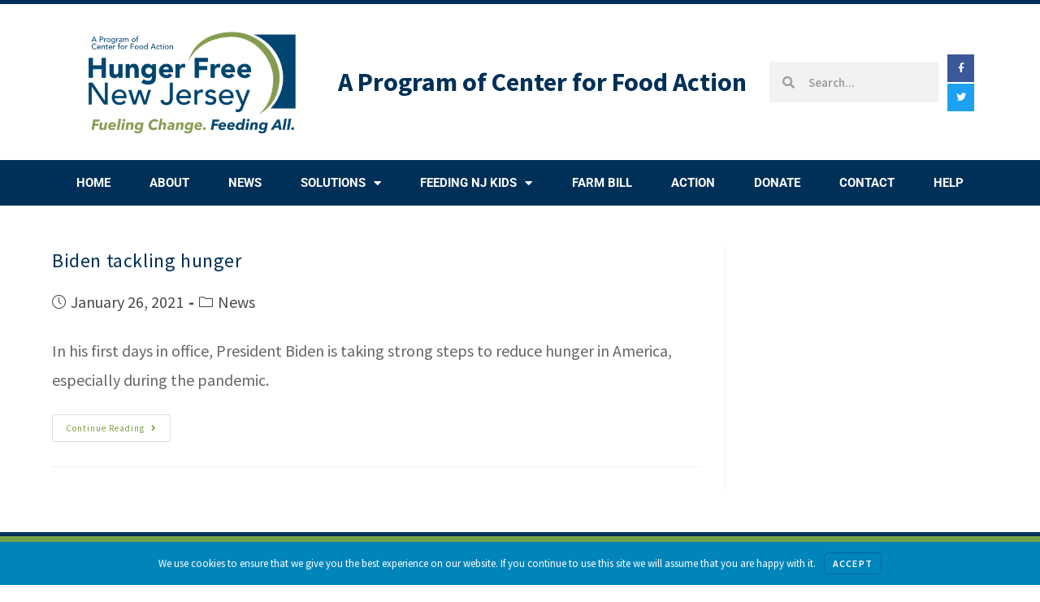

--- FILE ---
content_type: text/css
request_url: https://hungerfreenj.org/wp-content/uploads/elementor/css/post-3186.css?ver=1768656397
body_size: 324
content:
.elementor-kit-3186{--e-global-color-primary:#003057;--e-global-color-secondary:#54595F;--e-global-color-text:#666666;--e-global-color-accent:#77A244;--e-global-color-42bcf95f:#F6F4F2;--e-global-color-15d8b235:#7A7A7A;--e-global-color-16887258:#61CE70;--e-global-color-3891848e:#4054B2;--e-global-color-7b0b835a:#FFF;--e-global-color-761155c:#3F6315;--e-global-typography-primary-font-family:"Source Sans Pro";--e-global-typography-primary-font-weight:700;--e-global-typography-secondary-font-family:"Source Sans Pro";--e-global-typography-secondary-font-weight:500;--e-global-typography-text-font-family:"Source Sans Pro";--e-global-typography-text-font-weight:600;--e-global-typography-accent-font-family:"Source Sans Pro";--e-global-typography-accent-font-weight:700;}.elementor-kit-3186 e-page-transition{background-color:#FFBC7D;}.elementor-section.elementor-section-boxed > .elementor-container{max-width:1140px;}.e-con{--container-max-width:1140px;}.elementor-widget:not(:last-child){margin-block-end:20px;}.elementor-element{--widgets-spacing:20px 20px;--widgets-spacing-row:20px;--widgets-spacing-column:20px;}{}h1.entry-title{display:var(--page-title-display);}@media(max-width:1024px){.elementor-section.elementor-section-boxed > .elementor-container{max-width:1024px;}.e-con{--container-max-width:1024px;}}@media(max-width:767px){.elementor-section.elementor-section-boxed > .elementor-container{max-width:767px;}.e-con{--container-max-width:767px;}}

--- FILE ---
content_type: text/css
request_url: https://hungerfreenj.org/wp-content/uploads/elementor/css/post-94.css?ver=1768656397
body_size: 1441
content:
.elementor-94 .elementor-element.elementor-element-566aa840 > .elementor-container > .elementor-column > .elementor-widget-wrap{align-content:center;align-items:center;}.elementor-94 .elementor-element.elementor-element-566aa840:not(.elementor-motion-effects-element-type-background), .elementor-94 .elementor-element.elementor-element-566aa840 > .elementor-motion-effects-container > .elementor-motion-effects-layer{background-color:#ffffff;}.elementor-94 .elementor-element.elementor-element-566aa840 > .elementor-container{min-height:180px;}.elementor-94 .elementor-element.elementor-element-566aa840{border-style:solid;border-width:5px 0px 0px 0px;border-color:#003057;transition:background 0.3s, border 0.3s, border-radius 0.3s, box-shadow 0.3s;margin-top:0px;margin-bottom:0px;padding:0px 0px 0px 0px;}.elementor-94 .elementor-element.elementor-element-566aa840 > .elementor-background-overlay{transition:background 0.3s, border-radius 0.3s, opacity 0.3s;}.elementor-widget-theme-site-logo .widget-image-caption{color:var( --e-global-color-text );font-family:var( --e-global-typography-text-font-family ), Sans-serif;font-weight:var( --e-global-typography-text-font-weight );}.elementor-94 .elementor-element.elementor-element-49a214e1{text-align:left;}.elementor-94 .elementor-element.elementor-element-49a214e1 img{width:100%;}.elementor-widget-heading .elementor-heading-title{font-family:var( --e-global-typography-primary-font-family ), Sans-serif;font-weight:var( --e-global-typography-primary-font-weight );color:var( --e-global-color-primary );}.elementor-94 .elementor-element.elementor-element-a5a877d .elementor-heading-title{font-size:32px;}.elementor-94 .elementor-element.elementor-element-d28873c > .elementor-container > .elementor-column > .elementor-widget-wrap{align-content:center;align-items:center;}.elementor-94 .elementor-element.elementor-element-cd5b562 > .elementor-element-populated{margin:0px 0px 0px 0px;--e-column-margin-right:0px;--e-column-margin-left:0px;padding:0px 0px 0px 0px;}.elementor-widget-search-form input[type="search"].elementor-search-form__input{font-family:var( --e-global-typography-text-font-family ), Sans-serif;font-weight:var( --e-global-typography-text-font-weight );}.elementor-widget-search-form .elementor-search-form__input,
					.elementor-widget-search-form .elementor-search-form__icon,
					.elementor-widget-search-form .elementor-lightbox .dialog-lightbox-close-button,
					.elementor-widget-search-form .elementor-lightbox .dialog-lightbox-close-button:hover,
					.elementor-widget-search-form.elementor-search-form--skin-full_screen input[type="search"].elementor-search-form__input{color:var( --e-global-color-text );fill:var( --e-global-color-text );}.elementor-widget-search-form .elementor-search-form__submit{font-family:var( --e-global-typography-text-font-family ), Sans-serif;font-weight:var( --e-global-typography-text-font-weight );background-color:var( --e-global-color-secondary );}.elementor-94 .elementor-element.elementor-element-d33cc84 .elementor-search-form__container{min-height:50px;}.elementor-94 .elementor-element.elementor-element-d33cc84 .elementor-search-form__submit{min-width:50px;}body:not(.rtl) .elementor-94 .elementor-element.elementor-element-d33cc84 .elementor-search-form__icon{padding-left:calc(50px / 3);}body.rtl .elementor-94 .elementor-element.elementor-element-d33cc84 .elementor-search-form__icon{padding-right:calc(50px / 3);}.elementor-94 .elementor-element.elementor-element-d33cc84 .elementor-search-form__input, .elementor-94 .elementor-element.elementor-element-d33cc84.elementor-search-form--button-type-text .elementor-search-form__submit{padding-left:calc(50px / 3);padding-right:calc(50px / 3);}.elementor-94 .elementor-element.elementor-element-d33cc84:not(.elementor-search-form--skin-full_screen) .elementor-search-form__container{border-radius:3px;}.elementor-94 .elementor-element.elementor-element-d33cc84.elementor-search-form--skin-full_screen input[type="search"].elementor-search-form__input{border-radius:3px;}.elementor-94 .elementor-element.elementor-element-3bee0a7d{--grid-template-columns:repeat(0, auto);--icon-size:12px;--grid-column-gap:5px;--grid-row-gap:0px;}.elementor-94 .elementor-element.elementor-element-3bee0a7d .elementor-widget-container{text-align:right;}.elementor-94 .elementor-element.elementor-element-3bee0a7d .elementor-social-icon{--icon-padding:0.9em;}.elementor-94 .elementor-element.elementor-element-eb2f311:not(.elementor-motion-effects-element-type-background), .elementor-94 .elementor-element.elementor-element-eb2f311 > .elementor-motion-effects-container > .elementor-motion-effects-layer{background-color:#003057;}.elementor-94 .elementor-element.elementor-element-eb2f311{transition:background 0.3s, border 0.3s, border-radius 0.3s, box-shadow 0.3s;color:#ffffff;padding:0px 60px 0px 60px;}.elementor-94 .elementor-element.elementor-element-eb2f311 > .elementor-background-overlay{transition:background 0.3s, border-radius 0.3s, opacity 0.3s;}.elementor-94 .elementor-element.elementor-element-eb2f311 a{color:#ffffff;}.elementor-widget-nav-menu .elementor-nav-menu .elementor-item{font-family:var( --e-global-typography-primary-font-family ), Sans-serif;font-weight:var( --e-global-typography-primary-font-weight );}.elementor-widget-nav-menu .elementor-nav-menu--main .elementor-item{color:var( --e-global-color-text );fill:var( --e-global-color-text );}.elementor-widget-nav-menu .elementor-nav-menu--main .elementor-item:hover,
					.elementor-widget-nav-menu .elementor-nav-menu--main .elementor-item.elementor-item-active,
					.elementor-widget-nav-menu .elementor-nav-menu--main .elementor-item.highlighted,
					.elementor-widget-nav-menu .elementor-nav-menu--main .elementor-item:focus{color:var( --e-global-color-accent );fill:var( --e-global-color-accent );}.elementor-widget-nav-menu .elementor-nav-menu--main:not(.e--pointer-framed) .elementor-item:before,
					.elementor-widget-nav-menu .elementor-nav-menu--main:not(.e--pointer-framed) .elementor-item:after{background-color:var( --e-global-color-accent );}.elementor-widget-nav-menu .e--pointer-framed .elementor-item:before,
					.elementor-widget-nav-menu .e--pointer-framed .elementor-item:after{border-color:var( --e-global-color-accent );}.elementor-widget-nav-menu{--e-nav-menu-divider-color:var( --e-global-color-text );}.elementor-widget-nav-menu .elementor-nav-menu--dropdown .elementor-item, .elementor-widget-nav-menu .elementor-nav-menu--dropdown  .elementor-sub-item{font-family:var( --e-global-typography-accent-font-family ), Sans-serif;font-weight:var( --e-global-typography-accent-font-weight );}.elementor-94 .elementor-element.elementor-element-98e3fd4 .elementor-menu-toggle{margin:0 auto;background-color:rgba(0,0,0,0);border-width:0px;border-radius:0px;}.elementor-94 .elementor-element.elementor-element-98e3fd4 .elementor-nav-menu .elementor-item{font-family:"Roboto", Sans-serif;font-size:15px;font-weight:bold;text-transform:uppercase;}.elementor-94 .elementor-element.elementor-element-98e3fd4 .elementor-nav-menu--main .elementor-item{color:#ffffff;fill:#ffffff;padding-top:18px;padding-bottom:18px;}.elementor-94 .elementor-element.elementor-element-98e3fd4 .elementor-nav-menu--main .elementor-item:hover,
					.elementor-94 .elementor-element.elementor-element-98e3fd4 .elementor-nav-menu--main .elementor-item.elementor-item-active,
					.elementor-94 .elementor-element.elementor-element-98e3fd4 .elementor-nav-menu--main .elementor-item.highlighted,
					.elementor-94 .elementor-element.elementor-element-98e3fd4 .elementor-nav-menu--main .elementor-item:focus{color:#fff;}.elementor-94 .elementor-element.elementor-element-98e3fd4 .elementor-nav-menu--main:not(.e--pointer-framed) .elementor-item:before,
					.elementor-94 .elementor-element.elementor-element-98e3fd4 .elementor-nav-menu--main:not(.e--pointer-framed) .elementor-item:after{background-color:#77a244;}.elementor-94 .elementor-element.elementor-element-98e3fd4 .e--pointer-framed .elementor-item:before,
					.elementor-94 .elementor-element.elementor-element-98e3fd4 .e--pointer-framed .elementor-item:after{border-color:#77a244;}.elementor-94 .elementor-element.elementor-element-98e3fd4 .elementor-nav-menu--main .elementor-item.elementor-item-active{color:#ededed;}.elementor-94 .elementor-element.elementor-element-98e3fd4 .elementor-nav-menu--dropdown a, .elementor-94 .elementor-element.elementor-element-98e3fd4 .elementor-menu-toggle{color:#000000;fill:#000000;}.elementor-94 .elementor-element.elementor-element-98e3fd4 .elementor-nav-menu--dropdown{background-color:#f2f2f2;}.elementor-94 .elementor-element.elementor-element-98e3fd4 .elementor-nav-menu--dropdown a:hover,
					.elementor-94 .elementor-element.elementor-element-98e3fd4 .elementor-nav-menu--dropdown a:focus,
					.elementor-94 .elementor-element.elementor-element-98e3fd4 .elementor-nav-menu--dropdown a.elementor-item-active,
					.elementor-94 .elementor-element.elementor-element-98e3fd4 .elementor-nav-menu--dropdown a.highlighted,
					.elementor-94 .elementor-element.elementor-element-98e3fd4 .elementor-menu-toggle:hover,
					.elementor-94 .elementor-element.elementor-element-98e3fd4 .elementor-menu-toggle:focus{color:#02d3c9;}.elementor-94 .elementor-element.elementor-element-98e3fd4 .elementor-nav-menu--dropdown a:hover,
					.elementor-94 .elementor-element.elementor-element-98e3fd4 .elementor-nav-menu--dropdown a:focus,
					.elementor-94 .elementor-element.elementor-element-98e3fd4 .elementor-nav-menu--dropdown a.elementor-item-active,
					.elementor-94 .elementor-element.elementor-element-98e3fd4 .elementor-nav-menu--dropdown a.highlighted{background-color:#ededed;}.elementor-94 .elementor-element.elementor-element-98e3fd4 .elementor-nav-menu--dropdown .elementor-item, .elementor-94 .elementor-element.elementor-element-98e3fd4 .elementor-nav-menu--dropdown  .elementor-sub-item{font-size:15px;}.elementor-94 .elementor-element.elementor-element-98e3fd4 div.elementor-menu-toggle{color:#02d3c9;}.elementor-94 .elementor-element.elementor-element-98e3fd4 div.elementor-menu-toggle svg{fill:#02d3c9;}.elementor-94 .elementor-element.elementor-element-98e3fd4 div.elementor-menu-toggle:hover, .elementor-94 .elementor-element.elementor-element-98e3fd4 div.elementor-menu-toggle:focus{color:#54595f;}.elementor-94 .elementor-element.elementor-element-98e3fd4 div.elementor-menu-toggle:hover svg, .elementor-94 .elementor-element.elementor-element-98e3fd4 div.elementor-menu-toggle:focus svg{fill:#54595f;}.elementor-94 .elementor-element.elementor-element-98e3fd4{--nav-menu-icon-size:30px;}.elementor-theme-builder-content-area{height:400px;}.elementor-location-header:before, .elementor-location-footer:before{content:"";display:table;clear:both;}@media(max-width:1024px){.elementor-94 .elementor-element.elementor-element-566aa840 > .elementor-container{min-height:124px;}.elementor-94 .elementor-element.elementor-element-566aa840{padding:00px 20px 0px 20px;}.elementor-94 .elementor-element.elementor-element-5bd0b1b6 > .elementor-element-populated{padding:0px 0px 0px 70px;}.elementor-94 .elementor-element.elementor-element-eb2f311{padding:20px 20px 20px 20px;}}@media(max-width:767px){.elementor-94 .elementor-element.elementor-element-566aa840 > .elementor-container{min-height:80px;}.elementor-94 .elementor-element.elementor-element-566aa840{padding:0px 20px 0px 20px;}.elementor-94 .elementor-element.elementor-element-b881f01{width:30%;}.elementor-94 .elementor-element.elementor-element-49a214e1{text-align:left;}.elementor-94 .elementor-element.elementor-element-5bd0b1b6{width:70%;}.elementor-94 .elementor-element.elementor-element-eb2f311{padding:10px 20px 10px 20px;}.elementor-94 .elementor-element.elementor-element-d083703{width:100%;}}@media(min-width:768px){.elementor-94 .elementor-element.elementor-element-b881f01{width:29.474%;}.elementor-94 .elementor-element.elementor-element-fafea52{width:46.546%;}.elementor-94 .elementor-element.elementor-element-5bd0b1b6{width:23.976%;}.elementor-94 .elementor-element.elementor-element-cd5b562{width:82.426%;}.elementor-94 .elementor-element.elementor-element-a4ebaf7{width:17.377%;}}@media(max-width:1024px) and (min-width:768px){.elementor-94 .elementor-element.elementor-element-b881f01{width:50%;}.elementor-94 .elementor-element.elementor-element-5bd0b1b6{width:50%;}}

--- FILE ---
content_type: text/css
request_url: https://hungerfreenj.org/wp-content/uploads/elementor/css/post-98.css?ver=1768656397
body_size: 1271
content:
.elementor-98 .elementor-element.elementor-element-20de33f8:not(.elementor-motion-effects-element-type-background), .elementor-98 .elementor-element.elementor-element-20de33f8 > .elementor-motion-effects-container > .elementor-motion-effects-layer{background-color:#77a244;}.elementor-98 .elementor-element.elementor-element-20de33f8{border-style:solid;border-width:5px 0px 0px 0px;border-color:#003057;transition:background 0.3s, border 0.3s, border-radius 0.3s, box-shadow 0.3s;padding:50px 0px 20px 0px;}.elementor-98 .elementor-element.elementor-element-20de33f8 > .elementor-background-overlay{transition:background 0.3s, border-radius 0.3s, opacity 0.3s;}.elementor-widget-image .widget-image-caption{color:var( --e-global-color-text );font-family:var( --e-global-typography-text-font-family ), Sans-serif;font-weight:var( --e-global-typography-text-font-weight );}.elementor-98 .elementor-element.elementor-element-364cc29{text-align:left;}.elementor-98 .elementor-element.elementor-element-364cc29 img{width:100%;}.elementor-98 .elementor-element.elementor-element-26cd90e{text-align:left;}.elementor-98 .elementor-element.elementor-element-26cd90e img{width:100%;}.elementor-widget-heading .elementor-heading-title{font-family:var( --e-global-typography-primary-font-family ), Sans-serif;font-weight:var( --e-global-typography-primary-font-weight );color:var( --e-global-color-primary );}.elementor-98 .elementor-element.elementor-element-7221187d .elementor-heading-title{font-family:"Roboto", Sans-serif;font-size:18px;font-weight:500;color:#ffffff;}.elementor-widget-icon-list .elementor-icon-list-item:not(:last-child):after{border-color:var( --e-global-color-text );}.elementor-widget-icon-list .elementor-icon-list-icon i{color:var( --e-global-color-primary );}.elementor-widget-icon-list .elementor-icon-list-icon svg{fill:var( --e-global-color-primary );}.elementor-widget-icon-list .elementor-icon-list-item > .elementor-icon-list-text, .elementor-widget-icon-list .elementor-icon-list-item > a{font-family:var( --e-global-typography-text-font-family ), Sans-serif;font-weight:var( --e-global-typography-text-font-weight );}.elementor-widget-icon-list .elementor-icon-list-text{color:var( --e-global-color-secondary );}.elementor-98 .elementor-element.elementor-element-2eec40f2 .elementor-icon-list-items:not(.elementor-inline-items) .elementor-icon-list-item:not(:last-child){padding-block-end:calc(5px/2);}.elementor-98 .elementor-element.elementor-element-2eec40f2 .elementor-icon-list-items:not(.elementor-inline-items) .elementor-icon-list-item:not(:first-child){margin-block-start:calc(5px/2);}.elementor-98 .elementor-element.elementor-element-2eec40f2 .elementor-icon-list-items.elementor-inline-items .elementor-icon-list-item{margin-inline:calc(5px/2);}.elementor-98 .elementor-element.elementor-element-2eec40f2 .elementor-icon-list-items.elementor-inline-items{margin-inline:calc(-5px/2);}.elementor-98 .elementor-element.elementor-element-2eec40f2 .elementor-icon-list-items.elementor-inline-items .elementor-icon-list-item:after{inset-inline-end:calc(-5px/2);}.elementor-98 .elementor-element.elementor-element-2eec40f2 .elementor-icon-list-icon i{transition:color 0.3s;}.elementor-98 .elementor-element.elementor-element-2eec40f2 .elementor-icon-list-icon svg{transition:fill 0.3s;}.elementor-98 .elementor-element.elementor-element-2eec40f2{--e-icon-list-icon-size:0px;--icon-vertical-offset:0px;}.elementor-98 .elementor-element.elementor-element-2eec40f2 .elementor-icon-list-icon{padding-inline-end:0px;}.elementor-98 .elementor-element.elementor-element-2eec40f2 .elementor-icon-list-item > .elementor-icon-list-text, .elementor-98 .elementor-element.elementor-element-2eec40f2 .elementor-icon-list-item > a{font-family:"Source Sans Pro", Sans-serif;font-size:18px;font-weight:300;}.elementor-98 .elementor-element.elementor-element-2eec40f2 .elementor-icon-list-text{color:#ffffff;transition:color 0.3s;}.elementor-widget-call-to-action .elementor-cta__title{font-family:var( --e-global-typography-primary-font-family ), Sans-serif;font-weight:var( --e-global-typography-primary-font-weight );}.elementor-widget-call-to-action .elementor-cta__description{font-family:var( --e-global-typography-text-font-family ), Sans-serif;font-weight:var( --e-global-typography-text-font-weight );}.elementor-widget-call-to-action .elementor-cta__button{font-family:var( --e-global-typography-accent-font-family ), Sans-serif;font-weight:var( --e-global-typography-accent-font-weight );}.elementor-widget-call-to-action .elementor-ribbon-inner{background-color:var( --e-global-color-accent );font-family:var( --e-global-typography-accent-font-family ), Sans-serif;font-weight:var( --e-global-typography-accent-font-weight );}.elementor-98 .elementor-element.elementor-element-c552ce2 .elementor-cta .elementor-cta__bg, .elementor-98 .elementor-element.elementor-element-c552ce2 .elementor-cta .elementor-cta__bg-overlay{transition-duration:1500ms;}.elementor-98 .elementor-element.elementor-element-c552ce2 .elementor-cta__content{min-height:10vh;text-align:center;padding:16px 16px 36px 16px;background-color:#003057;}.elementor-98 .elementor-element.elementor-element-c552ce2 .elementor-cta__bg-wrapper{min-height:0px;}.elementor-98 .elementor-element.elementor-element-c552ce2 .elementor-cta__title{font-size:30px;color:#ffffff;}.elementor-98 .elementor-element.elementor-element-c552ce2 .elementor-cta__description{color:#ffffff;}.elementor-98 .elementor-element.elementor-element-c552ce2 .elementor-cta__button{color:#ffffff;border-color:#ffffff;border-width:2px;}.elementor-98 .elementor-element.elementor-element-c552ce2 .elementor-cta:hover .elementor-cta__content{background-color:#ffffff;}.elementor-98 .elementor-element.elementor-element-c552ce2 .elementor-cta:hover .elementor-cta__title{color:#003057;}.elementor-98 .elementor-element.elementor-element-c552ce2 .elementor-cta:hover .elementor-cta__description{color:#003057;}.elementor-98 .elementor-element.elementor-element-c552ce2 .elementor-cta:hover .elementor-cta__button{color:#003057;border-color:#003057;}.elementor-98 .elementor-element.elementor-element-7795aeb8 > .elementor-container > .elementor-column > .elementor-widget-wrap{align-content:center;align-items:center;}.elementor-98 .elementor-element.elementor-element-7795aeb8{border-style:solid;border-width:1px 0px 0px 0px;border-color:rgba(255,255,255,0.25);margin-top:80px;margin-bottom:0px;padding:20px 0px 0px 0px;}.elementor-widget-text-editor{font-family:var( --e-global-typography-text-font-family ), Sans-serif;font-weight:var( --e-global-typography-text-font-weight );color:var( --e-global-color-text );}.elementor-widget-text-editor.elementor-drop-cap-view-stacked .elementor-drop-cap{background-color:var( --e-global-color-primary );}.elementor-widget-text-editor.elementor-drop-cap-view-framed .elementor-drop-cap, .elementor-widget-text-editor.elementor-drop-cap-view-default .elementor-drop-cap{color:var( --e-global-color-primary );border-color:var( --e-global-color-primary );}.elementor-98 .elementor-element.elementor-element-4fb673c{color:#ffffff;}.elementor-98 .elementor-element.elementor-element-4cd5fe5c{text-align:right;}.elementor-98 .elementor-element.elementor-element-4cd5fe5c .elementor-heading-title{font-size:13px;font-weight:300;text-shadow:0px 0px 10px rgba(0,0,0,0.3);color:#ffffff;}.elementor-theme-builder-content-area{height:400px;}.elementor-location-header:before, .elementor-location-footer:before{content:"";display:table;clear:both;}@media(max-width:1024px){.elementor-98 .elementor-element.elementor-element-20de33f8{padding:30px 10px 30px 10px;}.elementor-98 .elementor-element.elementor-element-2eec40f2 .elementor-icon-list-item > .elementor-icon-list-text, .elementor-98 .elementor-element.elementor-element-2eec40f2 .elementor-icon-list-item > a{font-size:13px;}.elementor-98 .elementor-element.elementor-element-4cd5fe5c .elementor-heading-title{font-size:14px;}}@media(max-width:767px){.elementor-98 .elementor-element.elementor-element-20de33f8{padding:20px 20px 20px 20px;}.elementor-98 .elementor-element.elementor-element-67512460 > .elementor-element-populated{padding:0px 0px 0px 0px;}.elementor-98 .elementor-element.elementor-element-3826afc{width:50%;}.elementor-98 .elementor-element.elementor-element-3417e9d1{width:50%;}.elementor-98 .elementor-element.elementor-element-19bb967b{width:50%;}.elementor-98 .elementor-element.elementor-element-19bb967b > .elementor-element-populated{margin:20px 0px 0px 0px;--e-column-margin-right:0px;--e-column-margin-left:0px;}.elementor-98 .elementor-element.elementor-element-6215551b > .elementor-element-populated{margin:20px 0px 20px 0px;--e-column-margin-right:0px;--e-column-margin-left:0px;}.elementor-98 .elementor-element.elementor-element-7795aeb8{margin-top:0px;margin-bottom:0px;}.elementor-98 .elementor-element.elementor-element-4cd5fe5c{text-align:center;}.elementor-98 .elementor-element.elementor-element-4cd5fe5c .elementor-heading-title{line-height:18px;}}@media(min-width:768px){.elementor-98 .elementor-element.elementor-element-3826afc{width:12.857%;}.elementor-98 .elementor-element.elementor-element-3417e9d1{width:21.965%;}.elementor-98 .elementor-element.elementor-element-19bb967b{width:37.143%;}.elementor-98 .elementor-element.elementor-element-6215551b{width:28.035%;}.elementor-98 .elementor-element.elementor-element-32ef0496{width:75%;}.elementor-98 .elementor-element.elementor-element-3c5348ab{width:25%;}}@media(max-width:1024px) and (min-width:768px){.elementor-98 .elementor-element.elementor-element-32ef0496{width:30%;}.elementor-98 .elementor-element.elementor-element-3c5348ab{width:70%;}}

--- FILE ---
content_type: text/css
request_url: https://hungerfreenj.org/wp-content/uploads/pro-theme/pro-theme-1-dynamic.min.css?ver=64d6653bd06a0
body_size: 1630
content:
.wp-editor .edit-post-layout__content, .block-editor-page .edit-post-layout__content {
  margin-left: 0 !important;
  position: relative !important;
  top: 0 !important;
  min-height: calc(100vh - (56px + 50px)); }
  .wp-editor .components-drop-zone__provider, .block-editor-page .components-drop-zone__provider {
    min-height: calc(100vh - (56px + 50px));
    height: 100%; }
  .wp-editor .block-editor__container, .block-editor-page .block-editor__container {
    min-height: calc(100vh - (56px + 50px)); }

@media only screen and (min-width: 601px) {
  html.wp-toolbar {
    padding-top: 50px; } }

div.theme-overlay div.theme-wrap {
  top: 80px; }

.debug-bar-maximized #querylist {
  top: 50px; }

html.wp-toolbar, #wp-content-editor-tools {
  background-color: #edf2f5; }

html body.login {
  background-color: #edf2f5 !important; }

.wrap > h1:first-child, .wrap > h2:first-child {
  background-color: #e6edf1; }

@media (min-width: 768px) {
  body #adminmenu .wp-submenu-head div.wp-menu-name, body #adminmenu a.menu-top div.wp-menu-name {
    font-size: 12px !important;
    line-height: 40px !important; } }

body #adminmenu, #adminmenu .wp-submenu, #adminmenuback, #adminmenuwrap {
  width: 210px; }

@media only screen and (min-width: 960px) {
  body div#wpcontent, div#wpfooter {
    margin-left: 240px !important; }

  body .edit-post-layout__content {
    margin-left: 240px !important; }

  body .edit-post-header {
    left: 240px !important; }

  body .edit-post-header {
    top: 50px !important; } }

div.wu-setup {
  padding-top: 100px !important; }

body .edit-post-sidebar {
  top: 106px !important; }

body .edit-post-layout .editor-post-publish-panel {
  top: 50px !important; }
/* Links */
.wp-admin a, body.login a {
  color: #658c55; }
  .wp-admin a:hover, body.login a:hover, .wp-admin a:active, body.login a:active, .wp-admin a:focus, body.login a:focus {
    color: #4e6c42; }

a.nav-tab {
  color: #666 !important; }
  a.nav-tab.active {
    color: #000 !important; }
/* custom Badges */
.badge.new, #adminmenu .awaiting-mod, #adminmenu .update-plugins {
  background-color: #515b6f !important;
  color: #fff; }
  .badge.new.badge.new.no-new, #adminmenu .awaiting-mod.badge.new.no-new, #adminmenu .update-plugins.badge.new.no-new {
    min-width: 0 !important;
    padding-left: 5px;
    padding-left: 5px; }
  .badge.new.badge.new.no-new::after, #adminmenu .awaiting-mod.badge.new.no-new::after, #adminmenu .update-plugins.badge.new.no-new::after {
    content: "" !important; }
/* Core UI */
.wp-core-ui .button-primary, .wp-core-ui .components-button.is-button.is-primary, .wp-core-ui .wrap a.page-title-action, .wp-core-ui .wrap > h1:first-child a, .wp-core-ui .wrap > h2:first-child a {
  background-color: #515b6f !important;
  color: #fff;
  text-shadow: 0 -1px 1px #3b4352, 1px 0 1px #3b4352, 0 1px 1px #3b4352, -1px 0 1px #3b4352 !important;
  border-bottom-color: #3b4352 !important; }
  .wp-core-ui .button-primary:hover, .wp-core-ui .components-button.is-button.is-primary:hover, .wp-core-ui .wrap a.page-title-action:hover, .wp-core-ui .wrap > h1:first-child a:hover, .wp-core-ui .wrap > h2:first-child a:hover, .wp-core-ui .button-primary:active, .wp-core-ui .components-button.is-button.is-primary:active, .wp-core-ui .wrap a.page-title-action:active, .wp-core-ui .wrap > h1:first-child a:active, .wp-core-ui .wrap > h2:first-child a:active, .wp-core-ui .button-primary:focus, .wp-core-ui .components-button.is-button.is-primary:focus, .wp-core-ui .wrap a.page-title-action:focus, .wp-core-ui .wrap > h1:first-child a:focus, .wp-core-ui .wrap > h2:first-child a:focus {
    background-color: #3b4352 !important;
    color: #fff; }
  .wp-core-ui .wp-ui-primary {
    color: ;
    background-color: #515b6f !important; }
  .wp-core-ui .wp-ui-text-primary {
    color: ; }
  .wp-core-ui .wp-ui-highlight {
    color: ;
    background-color: #515b6f !important; }
  .wp-core-ui .wp-ui-text-highlight {
    color: ; }
  .wp-core-ui .wp-ui-notification {
    color: ;
    background-color: #515b6f !important; }
  .wp-core-ui .wp-ui-text-notification {
    color: ; }
  .wp-core-ui .wp-ui-text-icon {
    color: ; }

#wpadminbar {
  background-color: #658c55 !important; }

#wpadminbar > .ab-top-menu > .menupop {
  height: 50px !important; }

#wpadminbar li.custom-site-logo {
  width: 210px !important;
  height: 50px !important;
  line-height: 50px !important;
  background-color: #fff !important; }
  #wpadminbar li.custom-site-logo img {
    max-height: 100%; }
  #wpadminbar li.custom-site-logo:hover {
    background-color: #e6e6e6 !important; }

#wpadminbar:not(.mobile) .ab-top-menu > li.custom-site-logo:hover > .ab-item {
  background-color: transparent !important; }

#wpbody-content h2:first-child:not(.nav-tab-wrapper) > a, #wpbody-content h1:first-child:not(.nav-tab-wrapper) > a, #wpbody-content > .subsubsub:not(.nav-tab-wrapper) > a, .page-title-action, #wpbody-content h2 .add-new-h2 {
  background-color: #515b6f !important; }
  #wpbody-content h2:first-child:not(.nav-tab-wrapper) > a:hover, #wpbody-content h1:first-child:not(.nav-tab-wrapper) > a:hover, #wpbody-content > .subsubsub:not(.nav-tab-wrapper) > a:hover, .page-title-action:hover, #wpbody-content h2 .add-new-h2:hover, #wpbody-content h2:first-child:not(.nav-tab-wrapper) > a:active, #wpbody-content h1:first-child:not(.nav-tab-wrapper) > a:active, #wpbody-content > .subsubsub:not(.nav-tab-wrapper) > a:active, .page-title-action:active, #wpbody-content h2 .add-new-h2:active, #wpbody-content h2:first-child:not(.nav-tab-wrapper) > a:focus, #wpbody-content h1:first-child:not(.nav-tab-wrapper) > a:focus, #wpbody-content > .subsubsub:not(.nav-tab-wrapper) > a:focus, .page-title-action:focus, #wpbody-content h2 .add-new-h2:focus {
    background-color: #3b4352 !important; }

.wp-responsive-open #wpadminbar #wp-admin-bar-menu-toggle a {
  background-color: transparent !important; }

div#parallax-main-block > div.parallax {
  background-color: !important; }
/* Desktops and laptops computers */
/**
 * Fix Tooltip
 */
.rtl div#wpcontent, .rtl div#wpfooter {
  margin-left: 0 !important; }
  .rtl div.material-tooltip {
    left: 0;
    top: 0;
    /** fix **/
    will-change: top, left;
    /** fix **/ }

#wpadminbar .quicklinks li#wp-admin-bar-my-account.with-avatar > a img {
  top: 25px; }

body #adminmenu .wp-submenu-head, body #adminmenu a.menu-top {
  line-height: 60px; }
/**
 * Menu Icon Random Colors
 */
#adminmenu li.menu-top:not(.wp-menu-separator) div.wp-menu-image, #adminmenu li.menu-top:not(.wp-menu-separator) div.wp-menu-image:before {
  color: #333 !important; }

#wpadminbar #wp-toolbar > ul > li > a.ab-item, #wpadminbar #wp-toolbar > ul > li > a.ab-item .ab-label, #wpadminbar #wp-toolbar > ul > li > a.ab-item .ab-icon::before, #wpadminbar #wp-toolbar > ul > li > a.ab-item::before, #wpadminbar #wp-toolbar > ul > li > span, #wpadminbar #wp-toolbar > ul > li > div, #wpadminbar #adminbarsearch:before {
  color: #fff !important; }

body #wpadminbar .ab-top-menu > li.hover > .ab-item, body #wpadminbar.nojq .quicklinks .ab-top-menu > li > .ab-item:focus, body #wpadminbar:not(.mobile) .ab-top-menu > li:hover > .ab-item, body #wpadminbar:not(.mobile) .ab-top-menu > li > .ab-item:focus {
  background-color: #5a7c4b !important; }

div#wpadminbar #wp-admin-bar-user-info a {
  color: #333 !important; }
  div#wpadminbar #wp-admin-bar-user-info a:hover {
    color: #222 !important; }
/**
 *
 * AdminBar
 *
 */
div#wpadminbar {
  height: 50px !important;
  line-height: 50px !important; }

div#wpadminbar .ab-item, div#wpadminbar .quicklinks .ab-empty-item, div#wpadminbar .quicklinks .ab-empty-item a i, div#wpadminbar a.ab-item, div#wpadminbar > #wp-toolbar span.ab-label, div#wpadminbar > #wp-toolbar span.noticon {
  height: 50px !important;
  line-height: 50px !important; }

#wpadminbar .ab-icon, #wpadminbar .ab-icon:before, #wpadminbar .ab-item:before, #wpadminbar .ab-item:after {
  height: 50px !important;
  line-height: 50px !important; }

img.pro-theme-logo {
  max-height: 40px; }

li.force-mdi i {
  line-height: 50px !important; }

div#wpadminbar .ab-icon:before, div#wpadminbar .ab-item:before, div#wpadminbar #adminbarsearch:before, div#wpadminbar input#adminbar-search:focus {
  line-height: 50px !important; }

div#wpadminbar input#adminbar-search:focus {
  height: 50px !important; }
/**
 * Height of menu items
 */
body #wpadminbar .ab-sub-wrapper .ab-item {
  height: 25px !important;
  line-height: 25px !important; }

